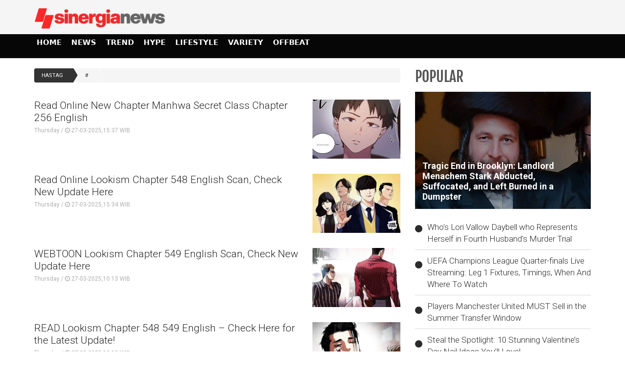

--- FILE ---
content_type: text/html; charset=UTF-8
request_url: https://www.sinergianews.com/tagpilihan/9873/link-nonton/120
body_size: 10100
content:








<!DOCTYPE html>
<html lang="id" prefix="og: https://ogp.me/ns#">
    <head itemscope itemtype="https://schema.org/WebSite">
		
		
		
	        <title itemprop="name">Update berita terbaru  hari ini </title>
		
		
    			<link rel="profile" href="https://gmpg.org/xfn/11">
			<!--meta name='robots' content='index, max-image-preview:large' /-->
			<link rel="shortcut icon" href="https://www.sinergianews.com/assets/favicon.ico">


<!---h:all--->
<meta name="robots" content="max-image-preview:large">
<meta property="fb:pages" content="259450367919921" />
                    <script type="application/ld+json">
                {
                    "@context": "https://schema.org",
                    "@type": "WebSite",
                    "url": "https://www.sinergianews.com",
                    "potentialAction": {
                        "@type": "SearchAction",
						"target": "https://www.sinergianews.com/search/kata/?c={search_term_string}",
                        "query-input": "required name=search_term_string"
                    }
                }
            </script>

            <script type="application/ld+json">
                {
                  "@context" : "https://schema.org",
                  "@type" : "Organization",
                  "url": "https://www.sinergianews.com/",
                  "logo": "https://www.sinergianews.com/assets/logofull.webp",
                  "sameAs" : [
					"https://www.facebook.com/sinergianewsid",
					"https://www.twitter.com/sinergianewsid",
					"https://instagram.com/sinergianewsid",
					"https://line.me/ti/p/%40sinergianews.com"
                  ]
                }
            </script>
			
 


<!-- E:JSONSCH -->
		
<!---opt-->

<!---opt-->


	
	
<!---h:main--->

 
	        <meta name="base" content="https://www.sinergianews.com/" />
	        <meta charset="utf-8">
	        <meta http-equiv="X-UA-Compatible" content="IE=edge,chrome=1">
	        <meta name="viewport" content="width=device-width, initial-scale=1">
	        <meta name="apple-mobile-web-app-capable" content="yes" />
	        <link type="image/x-icon" rel="shortcut icon" href="https://www.sinergianews.com/assets/favicon.ico?v=129">
			<link rel="apple-touch-icon-precomposed" href="https://www.sinergianews.com/assets/favi192.png?v=129">
			
			
			
	        <title itemprop="name">SINERGIANEWS.com - new updates</title>
	        <meta name="description" content="SINERGIANEWS.com - Berita Trending Hari ini, Berita Trending dan Terpopuler sinergianews.com, Artis Trending Hari Ini, Berita Politik Trending Hari Ini, Sinetron Trending, Sinetron Ikatan Cinta, Sinopsis Sinetron, Link Live Streaming, Pertandingan Sepakbola Hari Ini,BLT, Bansos, Tips bikin glowing,Update Covid Hari Ini , Media Jawa Barat, Media Nasional, Media Bandung, Indonesia dan Dunia Terkini Hari Ini, Update Harian Terbaru Fakta Terpercaya Terlengkap Politik, Ekonomi, Travel, Teknologi, Otomotif, Bola" itemprop="description">
	        <meta content="sinergianews.com  - Berita Trending Hari ini, Berita Trending dan Terpopuler sinergianews.com, Artis Trending Hari Ini, Berita Politik Trending Hari Ini, Sinetron Trending, Sinetron Ikatan Cinta, Sinopsis Sinetron, Link Live Streaming, Pertandingan Sepakbola Hari Ini,BLT, Bansos, Tips bikin glowing,Update Covid Hari Ini , Media Jawa Barat, Media Nasional, Media Bandung, Indonesia dan Dunia Terkini Hari Ini, Update Harian Terbaru Fakta Terpercaya Terlengkap Politik, Ekonomi, Travel, Teknologi, Otomotif, Bola" itemprop="headline" />
	        <meta content="https://www.sinergianews.com" itemprop="url" />
	        <meta name="thumbnailUrl" content="https://www.sinergianews.com/assets/frontend/img/logosin.png" itemprop="thumbnailUrl" />		
	        <meta name="keywords" content="sinergianews.com  - Berita Trending Hari ini, Berita Trending dan Terpopuler sinergianews.com, Artis Trending Hari Ini, Berita Politik Trending Hari Ini, Sinetron Trending, Sinetron Ikatan Cinta, Sinopsis Sinetron, Link Live Streaming, Pertandingan Sepakbola Hari Ini,BLT, Bansos, Tips bikin glowing,Update Covid Hari Ini , Media Jawa Barat, Media Nasional, Media Bandung, Indonesia dan Dunia Terkini Hari Ini, Update Harian Terbaru Fakta Terpercaya Terlengkap Politik, Ekonomi, Travel, Teknologi, Otomotif, Bola" itemprop="keywords">
	        <link href="https://www.sinergianews.com/assets/frontend/img/logosin.png" itemprop="image" />			
	        <meta name="pubdate" content="1970-01-01T07:00:00+0700" itemprop="datePublished" />
	        <meta content="1970-01-01T07:00:00+0700" itemprop="dateCreated" />
	        <link rel="alternate" href="https://www.sinergianews.com" hreflang="x-default" />
	        <link rel="canonical" href="https://www.sinergianews.com" />
	        <meta name="author" content="sinergianews.com">
        <meta name="robots" content="index,follow" />
        <meta name="googlebot-news" content="index,follow" />
        <meta name="googlebot" content="index,follow" />
        <meta name="language" content="id" />
        <meta name="geo.country" content="id" />
	        <meta http-equiv="content-language" content="In-Id" />
	        <meta name="geo.placename" content="Indonesia" />
	<!-- untuk nampilin embed dari berbagai sosmed -->
<script async src="https://platform.twitter.com/widgets.js" charset="utf-8"></script>
<script async src="https://www.tiktok.com/embed.js"></script>
<script async src="//www.instagram.com/embed.js"></script>
<div id="fb-root"></div>
<script async src="https://connect.facebook.net/id_ID/sdk.js#xfbml=1&version=v10.0&appId=175595056875576&autoLogAppEvents=1" nonce="SYrcZL3x"></script>
<!-- end untuk menampilkan embed dari berbagai sosmed -->

<!-- Go to www.addthis.com/dashboard to customize your tools --> 
<script type="text/javascript" src="//s7.addthis.com/js/300/addthis_widget.js#pubid=ra-4e2d383d3fe9205c"></script>




<link href="https://www.sinergianews.com/assets/frontend/css/bootstrap.min.css" rel="stylesheet">
<link href="https://www.sinergianews.com/assets/frontend/css/style.css" rel="stylesheet">
<link href="https://www.sinergianews.com/assets/frontend/css/media.css" rel="stylesheet">
<link href="https://www.sinergianews.com/assets/frontend/css/swiper.min.css" rel="stylesheet">
<link href="https://www.sinergianews.com/assets/frontend/css/pgwslider.css" rel="stylesheet">
<link href="https://www.sinergianews.com/assets/frontend/css/owl.carousel.css" rel="stylesheet">
<link href="https://www.sinergianews.com/assets/frontend/css/owl.theme.default.css" rel="stylesheet">

<link href='https://fonts.googleapis.com/css?family=Noto+Sans:400,400italic,700,700italic' rel='stylesheet' type='text/css'>
<link href='https://fonts.googleapis.com/css?family=Lato:400,300,700,900' rel='stylesheet' type='text/css'>
<link href="https://fonts.googleapis.com/css?family=Source+Sans+Pro:300,400,700" rel='stylesheet' type='text/css'>


<link rel="preload" href="https://fonts.googleapis.com/css?family=Roboto+Condensed:200,300,700|Roboto:300,300i,400,400i,500,700,700i" as="style">
<link rel="stylesheet" href="https://fonts.googleapis.com/css?family=Roboto+Condensed:200,300,700|Roboto:300,300i,400,400i,500,700,700i">

<link href="https://www.sinergianews.com/assets/frontend/font-awesome/css/font-awesome.min.css" rel="stylesheet" type="text/css">
<link href="https://www.sinergianews.com/assets/frontend/ionicons/css/ionicons.min.css" rel="stylesheet" type="text/css">

<!-- HTML5 Shim and Respond.js IE8 support of HTML5 elements and media queries -->
<!-- WARNING: Respond.js doesn't work if you view the page via file:// -->
<!--[if lt IE 9]>
        <script src="https://oss.maxcdn.com/libs/html5shiv/3.7.0/html5shiv.js"></script>
        <script src="https://oss.maxcdn.com/libs/respond.js/1.4.2/respond.min.js"></script>
    <![endif]-->


<!-- SCRIPT -->
  


<!-- google -->

<!-- Google Tag Manager -->
<script>(function(w,d,s,l,i){w[l]=w[l]||[];w[l].push({'gtm.start':
new Date().getTime(),event:'gtm.js'});var f=d.getElementsByTagName(s)[0],
j=d.createElement(s),dl=l!='dataLayer'?'&l='+l:'';j.async=true;j.src=
'https://www.googletagmanager.com/gtm.js?id='+i+dl;f.parentNode.insertBefore(j,f);
})(window,document,'script','dataLayer','GTM-M6D28G3');</script>
<!-- End Google Tag Manager -->

<!-- Global site tag (gtag.js) - Google Analytics -->
<script async src="https://www.googletagmanager.com/gtag/js?id=UA-185276737-6"></script>
<script>
  window.dataLayer = window.dataLayer || [];
  function gtag(){dataLayer.push(arguments);}
  gtag('js', new Date());

  gtag('config', 'UA-185276737-6');
</script>

<!----ga4--->


<!-- Global site tag (gtag.js) - Google Analytics -->
<script async src="https://www.googletagmanager.com/gtag/js?id=G-GTPEZVB8XG"></script>
<script>
  window.dataLayer = window.dataLayer || [];
  function gtag(){dataLayer.push(arguments);}
  gtag('js', new Date());

  gtag('config', 'G-GTPEZVB8XG');
</script>

<!---new juli 2023--->

<!-- Google tag (gtag.js) -->
<script async src="https://www.googletagmanager.com/gtag/js?id=G-24FEEHG3BY"></script>
<script>
  window.dataLayer = window.dataLayer || [];
  function gtag(){dataLayer.push(arguments);}
  gtag('js', new Date());

  gtag('config', 'G-24FEEHG3BY');
</script>


<!----------ads gizma--------->


<!----------------------->



	 
<script src="//code.jquery.com/jquery-1.11.1.min.js"></script>

 

<!-- End Google Tag Manager -->







   <!-- Histats.com  START  (aync)-->
<script type="text/javascript">var _Hasync= _Hasync|| [];
_Hasync.push(['Histats.start', '1,2046982,4,0,0,0,00010000']);
_Hasync.push(['Histats.fasi', '1']);
_Hasync.push(['Histats.track_hits', '']);
(function() {
var hs = document.createElement('script'); hs.type = 'text/javascript'; hs.async = true;
hs.src = ('//s10.histats.com/js15_as.js');
(document.getElementsByTagName('head')[0] || document.getElementsByTagName('body')[0]).appendChild(hs);
})();</script>
<noscript><a href="/" target="_blank"><img  src="//sstatic1.histats.com/0.gif?2046982&101" alt="web statistics" border="0"></a></noscript>
<!-- Histats.com  END  -->



<!-- S:JSONSCH -->

 
 

        




<!-- flaying banner -->
<!-- floating ads alltutorials.info -->
<script type='text/javascript'>


$(document).ready(function() {
$('img#closed').click(function(){
$('#btm_banner').hide(90);
});
});
	

</script>
<script type="text/javascript">
if (window.jstiming) window.jstiming.load.tick('headEnd');
</script>
<!--start: floating ads alltutorials.info-->
<div id="teaser2" class="visible-xs" style="width:50%; height:200px; text-align:left; display:scroll;position:fixed; top:390px;left:10px; z-index: 99999;">
<!--Mulai Iklan Kiri-->
<!-- banner -->
  
<!-- end banner -->

<!--Akhir Iklan Kiri-->
</div>
<!--end: floating ads alltutorials.info-->

<!--start: floating ads alltutorials.info-->
<div id="teaser3" class="hidden-xs" style="width:autopx; height:autopx; text-align:right; display:scroll;position:fixed; bottom:0px;right:0px;  z-index: 1500;">
<!--Mulai Iklan Kanan-->
<!-- banner -->
  
<!-- end banner -->

<!--Akhir Iklan Kanan-->
</div>


<!--end: floating ads alltutorials.info-->
<!-- end flaying banner -->

<!---RIZA--->

<!-- Start Float -->
<!-- Hops -->
<script type="text/javascript" src="https://ajax.googleapis.com/ajax/libs/jquery/1.4.1/jquery.min.js"></script>
<script type='text/javascript'> 
var isScroll = false;
$(window).bind("load", function() { 
// Remove Mailbox When Close Button On Click
$('a.close').click(function() {
// Change fadeOut For Close The Dialog Box
$(this).parent().fadeOut();
return false;
});
});
$(window).bind("scroll", function() {
		var scrollPosition = $(this).scrollTop(); 
		if(scrollPosition >= 50 && !isScroll){
			// Animate Top Value When Page Loaded Completed
			isScroll = true 
 $('#box-message').animate({top:"65%"}, 0);
		}
// Remove Script For Disable Time Out Click
  setTimeout(() => {
  $('a.close').trigger('click');
  }, 7000);
	});		
</script>
<!-- End Float riza-->

 
 		
		

</head>

<body>

     

<!-- Google Tag Manager (noscript) -->
<noscript><iframe src="https://www.googletagmanager.com/ns.html?id=GTM-MCLXF28Z"
height="0" width="0" style="display:none;visibility:hidden"></iframe></noscript>
<!-- End Google Tag Manager (noscript) -->



<div class="top black">
    <div class="container">
        <div class="row">
            <div class="col-md-3">
                <div class="align-start content-wrap">
                    <a class="logo" href="https://www.sinergianews.com/">
                        <!--img src="https://www.sinergianews.com/assets/frontend/img/logo.png" alt="logo media online sinergianews" class="img-responsive bottom-10"-->
						
						 <img src="https://www.sinergianews.com/assets/logofull.webp" alt="logo media online sinergianews" class="img-responsive bottom-10">
                    </a>
                </div>
            </div>
            <div class="col-md-6 center-block hidden-xs">
                <div class="align-center content-wrap">
                    <!--form class="search-form" method="get" action="<00?php echo base_url("search/kata/");?>">
                        <div class="search-form search bottom-10">
                            <div class="input-group stylish-input-group input-append">
                                <input type="text" onkeypress="" class="form-control"
                                       placeholder="Cari Berita ..." value="" name="c" id="search" style="color:#000;">
                                <span class="input-group-addon">
                                    <button type="submit" onclick=""><i class="fa fa-search"></i></button>
                                </span>
                            </div>
                        </div>
                    </form-->
                </div>
            </div>
			
			
			
            <!---div class="col-md-3">
                <div class="align-end content-wrap">
                    <ul class="list-inline smd">
<00?php 
		$statik=$this->mdl_backend->myquery("
		SELECT 
		a.id_konten as id_konten,
		a.judul as judul,
		a.nama_kategori as nama_kategori,
		a.link as link
		FROM 
		tbl_statik a 
		WHERE 
		a.id_web_anggota = '".$this->config->item("idweb")."'	
		AND a.display = 1
                AND a.link !=''
		order by tanggal asc", array("offset" => 0, "num" => 30), true);

if(!empty($statik)){
    foreach($statik as $row){
?> 
          <00?php if($row['nama_kategori']=="twitter"){?>
                        <li>
                            <a class="socmed" target="_blank" href="<00?php echo $row['link'];?>">
                                <span class="fa-stack fa-lg">
                                    <i class="fa fa-circle fa-stack-2x"></i>
                                    <i class="fa fa-twitter fa-stack-1x fa-inverse"></i>
                                </span>
                            </a>
                        </li>

          <00?php }elseif($row['nama_kategori']=="facebook"){?>
                        <li>
                            <a class="socmed" target="_blank" href="<00?php echo $row['link'];?>">
                                <span class="fa-stack fa-lg">
                                    <i class="fa fa-circle fa-stack-2x"></i>
                                    <i class="fa fa-facebook fa-stack-1x fa-inverse"></i>
                                </span>
                            </a>
                        </li>
          <00?php }elseif($row['nama_kategori']=="youtube"){?>
                        <li>
                            <a class="socmed" target="_blank" href="<00?php echo $row['link'];?>">
                                <span class="fa-stack fa-lg">
                                    <i class="fa fa-circle fa-stack-2x"></i>
                                    <i class="fa fa-youtube fa-stack-1x fa-inverse"></i>
                                </span>
                            </a>
                        </li>
          <00?php }else{ ?>
                        <li>
                            <a class="socmed" target="_blank" href="<00?php echo $row['link'];?>">
                                <span class="fa-stack fa-lg">
                                    <i class="fa fa-circle fa-stack-2x"></i>
                                    <i class="fa fa-instagram fa-stack-1x fa-inverse"></i>
                                </span>
                            </a>
                        </li>
          <00?php }?>
<00?php }}?>				
                        
  
                    </ul>
                </div>
            </div--------------------->
			
			
			
			
        </div>
    </div>
</div>

<nav class="navbar navbar-inverse navbar-static-top mob" role="navigation" id="myHeader">
    <div class="container">
        <div class="">
            <ul class="nav navbar-nav">
                <li >
                    <a href="https://www.sinergianews.com/">Home</a>
                </li>
                        <li >
                    <a href="https://www.sinergianews.com/category/1/news" title="News">
                        News                    </a>
                </li>
                                 <li >
                    <a href="https://www.sinergianews.com/category/2/trend" title="Trend">
                        Trend                    </a>
                </li>
                                 <li >
                    <a href="https://www.sinergianews.com/category/3/hype" title="Hype">
                        Hype                    </a>
                </li>
                                 <li >
                    <a href="https://www.sinergianews.com/category/4/lifestyle" title="Lifestyle">
                        Lifestyle                    </a>
                </li>
                                 <li >
                    <a href="https://www.sinergianews.com/category/5/variety" title="Variety">
                        Variety                    </a>
                </li>
                                 <li >
                    <a href="https://www.sinergianews.com/category/13/offbeat" title="Offbeat">
                        Offbeat                    </a>
                </li>
         
				
				                <!--li>
                    <a href="https://www.sinergianews.com/tvonline">
                      TV ONLINE
                    </a>
                </li-->

            </ul>
            <div class="nav__right">
                <!----form class="search_r"  method="get" action="https://www.sinergianews.com/search/kata/">
                    <div class="search__wrapper">
                        <input type="text"  value="" name="c" id="search" placeholder="Cari Berita ..." class="search__field">
                        <button type="submit" class="fa fa-search search__icon"></button>
                    </div>
                </form--->
            </div>
        </div>
    </div>

</nav>


<!-- banner -->
  
<center>
    <div class="bottom-15 sibanner728x90">
        <center>
    	<!-- all code Google tag (gtag.js) -->
<script async src="https://www.googletagmanager.com/gtag/js?id=G-KY4BGKJN0Z"></script>
<script>
  window.dataLayer = window.dataLayer || [];
  function gtag(){dataLayer.push(arguments);}
  gtag('js', new Date());

  gtag('config', 'G-KY4BGKJN0Z');
</script>

<!-- single code Google tag (gtag.js) -->
<script async src="https://www.googletagmanager.com/gtag/js?id=G-WH6ZSV6BRE"></script>
<script>
  window.dataLayer = window.dataLayer || [];
  function gtag(){dataLayer.push(arguments);}
  gtag('js', new Date());

  gtag('config', 'G-WH6ZSV6BRE');
</script>        </center>
    </div>
</center>
  
<center>
    <div class="bottom-15 sibanner728x90">
        <center>
    	<script async src="https://pagead2.googlesyndication.com/pagead/js/adsbygoogle.js?client=ca-pub-8769054389510676"
     crossorigin="anonymous"></script>

<script src="https://jsc.idealmedia.io/site/954921.js" async>
</script>

 
         </center>
    </div>
</center>
  
<!-- end banner -->
    <div class="container cont">


        <div class="row">
            <div class="col-sm-8">
                <ul class="breadcrumb">
                    <li class="completed"><a href="https://www.sinergianews.com/">Hastag </a></li>
                    
                    <li><a href="#" title="">#</a></li>
                </ul>

                <div class="clearfix"></div>


                
<!-- banner -->
   
    <div class="bottom-15">
        <center>
    	<div class="visible-xs">
 
<script async src="https://pagead2.googlesyndication.com/pagead/js/adsbygoogle.js?client=ca-pub-4483065608852179"
     crossorigin="anonymous"></script>
<!-- sili_vert -->
<ins class="adsbygoogle"
     style="display:block"
     data-ad-client="ca-pub-4483065608852179"
     data-ad-slot="8953251237"
     data-ad-format="auto"
     data-full-width-responsive="true"></ins>
<script>
     (adsbygoogle = window.adsbygoogle || []).push({});
</script>


</div>        </center>
    </div>
  
<!-- end banner -->
                
                
                <div class="bottom-15">
                    <section>
                        
                        
                        <div class="bottom-30 hover01">
                            <div class="media-left media-content">
                                <h3 class="media-heading">
                                    <a href="https://www.sinergianews.com/read/669/read-online-new-chapter-manhwa-secret-class-chapter-256-english" title="Read Online New Chapter Manhwa Secret Class Chapter 256 English">
                                        Read Online New Chapter Manhwa Secret Class Chapter 256 English</a></h5>
                                    <p class="date">Thursday / <i class='fa fa-clock-o'></i> 27-03-2025,15:37 WIB</p>
                                    <p class="short-text text-black-1"></p>
                            </div>
                            <div class="media-right thumb-post">
                                <div class="post-thumb4">
                                    <img class="media-object gambarkecil" src="https://www.sinergianews.com/uploads/medium/787b478bf3dd7ebaab1ad28386cc357c.JPG" alt="Read Online New Chapter Manhwa Secret Class Chapter 256 English">
                                    <a href="https://www.sinergianews.com/read/669/read-online-new-chapter-manhwa-secret-class-chapter-256-english" title="Read Online New Chapter Manhwa Secret Class Chapter 256 English" class="img-link"></a>
                                </div>
                            </div>
                        </div>
                        
                        
                        <div class="bottom-30 hover01">
                            <div class="media-left media-content">
                                <h3 class="media-heading">
                                    <a href="https://www.sinergianews.com/read/668/read-online-lookism-chapter-548-english-scan-check-new-update-here" title="Read Online Lookism Chapter 548 English Scan, Check New Update Here">
                                        Read Online Lookism Chapter 548 English Scan, Check New Update Here</a></h5>
                                    <p class="date">Thursday / <i class='fa fa-clock-o'></i> 27-03-2025,15:34 WIB</p>
                                    <p class="short-text text-black-1"></p>
                            </div>
                            <div class="media-right thumb-post">
                                <div class="post-thumb4">
                                    <img class="media-object gambarkecil" src="https://www.sinergianews.com/uploads/medium/29ab54131e0ce88da1edc4fe7c2d0b16.JPG" alt="Read Online Lookism Chapter 548 English Scan, Check New Update Here">
                                    <a href="https://www.sinergianews.com/read/668/read-online-lookism-chapter-548-english-scan-check-new-update-here" title="Read Online Lookism Chapter 548 English Scan, Check New Update Here" class="img-link"></a>
                                </div>
                            </div>
                        </div>
                        
                        
                        <div class="bottom-30 hover01">
                            <div class="media-left media-content">
                                <h3 class="media-heading">
                                    <a href="https://www.sinergianews.com/read/667/webtoon-lookism-chapter-549-english-scan-check-new-update-here" title="WEBTOON Lookism Chapter 549 English Scan, Check New Update Here">
                                        WEBTOON Lookism Chapter 549 English Scan, Check New Update Here</a></h5>
                                    <p class="date">Thursday / <i class='fa fa-clock-o'></i> 27-03-2025,10:13 WIB</p>
                                    <p class="short-text text-black-1"></p>
                            </div>
                            <div class="media-right thumb-post">
                                <div class="post-thumb4">
                                    <img class="media-object gambarkecil" src="https://www.sinergianews.com/uploads/medium/5a3516d90726a7edc22f6b285b2a2ac7.png" alt="WEBTOON Lookism Chapter 549 English Scan, Check New Update Here">
                                    <a href="https://www.sinergianews.com/read/667/webtoon-lookism-chapter-549-english-scan-check-new-update-here" title="WEBTOON Lookism Chapter 549 English Scan, Check New Update Here" class="img-link"></a>
                                </div>
                            </div>
                        </div>
                        
                        
                        <div class="bottom-30 hover01">
                            <div class="media-left media-content">
                                <h3 class="media-heading">
                                    <a href="https://www.sinergianews.com/read/666/read-lookism-chapter-548-549-english-check-here-for-the-latest-update" title="READ Lookism Chapter 548 549 English – Check Here for the Latest Update!">
                                        READ Lookism Chapter 548 549 English – Check Here for the Latest Update!</a></h5>
                                    <p class="date">Thursday / <i class='fa fa-clock-o'></i> 27-03-2025,10:12 WIB</p>
                                    <p class="short-text text-black-1"></p>
                            </div>
                            <div class="media-right thumb-post">
                                <div class="post-thumb4">
                                    <img class="media-object gambarkecil" src="https://www.sinergianews.com/uploads/medium/5abd32696496954540a3438bbbbd8844.png" alt="READ Lookism Chapter 548 549 English – Check Here for the Latest Update!">
                                    <a href="https://www.sinergianews.com/read/666/read-lookism-chapter-548-549-english-check-here-for-the-latest-update" title="READ Lookism Chapter 548 549 English – Check Here for the Latest Update!" class="img-link"></a>
                                </div>
                            </div>
                        </div>
<!-- banner -->
   
    <div class="bottom-15">
        <center>
    	<div id="825a241b47ed8e9e7a24b4c84f99fdd2"></div>
<script async src="https://click.advertnative.com/loading/?handle=16577" ></script>        </center>
    </div>
  
<!-- end banner -->
                        
                        
                        <div class="bottom-30 hover01">
                            <div class="media-left media-content">
                                <h3 class="media-heading">
                                    <a href="https://www.sinergianews.com/read/665/read-now-lookism-chapter-548-english-check-here-for-the-latest-update" title="READ NOW Lookism Chapter 548 English – Check Here for the Latest Update!">
                                        READ NOW Lookism Chapter 548 English – Check Here for the Latest Update!</a></h5>
                                    <p class="date">Thursday / <i class='fa fa-clock-o'></i> 27-03-2025,10:12 WIB</p>
                                    <p class="short-text text-black-1"></p>
                            </div>
                            <div class="media-right thumb-post">
                                <div class="post-thumb4">
                                    <img class="media-object gambarkecil" src="https://www.sinergianews.com/uploads/medium/16951ec29677c7fbe8475a27a342f35a.png" alt="READ NOW Lookism Chapter 548 English – Check Here for the Latest Update!">
                                    <a href="https://www.sinergianews.com/read/665/read-now-lookism-chapter-548-english-check-here-for-the-latest-update" title="READ NOW Lookism Chapter 548 English – Check Here for the Latest Update!" class="img-link"></a>
                                </div>
                            </div>
                        </div>
                        
                        
                        <div class="bottom-30 hover01">
                            <div class="media-left media-content">
                                <h3 class="media-heading">
                                    <a href="https://www.sinergianews.com/read/664/read-online-lookism-manhwa-chapter-548-549-english-check-for-the-latest-update" title="READ ONLINE! Lookism Manhwa Chapter 548 549 English – Check for the Latest Update!">
                                        READ ONLINE! Lookism Manhwa Chapter 548 549 English – Check for the Latest Update!</a></h5>
                                    <p class="date">Thursday / <i class='fa fa-clock-o'></i> 27-03-2025,10:11 WIB</p>
                                    <p class="short-text text-black-1"></p>
                            </div>
                            <div class="media-right thumb-post">
                                <div class="post-thumb4">
                                    <img class="media-object gambarkecil" src="https://www.sinergianews.com/uploads/medium/29ab54131e0ce88da1edc4fe7c2d0b16.JPG" alt="READ ONLINE! Lookism Manhwa Chapter 548 549 English – Check for the Latest Update!">
                                    <a href="https://www.sinergianews.com/read/664/read-online-lookism-manhwa-chapter-548-549-english-check-for-the-latest-update" title="READ ONLINE! Lookism Manhwa Chapter 548 549 English – Check for the Latest Update!" class="img-link"></a>
                                </div>
                            </div>
                        </div>
                        
                        
                        <div class="bottom-30 hover01">
                            <div class="media-left media-content">
                                <h3 class="media-heading">
                                    <a href="https://www.sinergianews.com/read/663/read-the-bully-in-charge-chapter-131-english-scan-link-to-read-latest-chapter-raw-eng" title="Read The Bully in Charge Chapter 131 English Scan – Link to Read Latest Chapter RAW ENG">
                                        Read The Bully in Charge Chapter 131 English Scan – Link to Read Latest Chapter RAW ENG</a></h5>
                                    <p class="date">Tuesday / <i class='fa fa-clock-o'></i> 25-03-2025,16:47 WIB</p>
                                    <p class="short-text text-black-1"></p>
                            </div>
                            <div class="media-right thumb-post">
                                <div class="post-thumb4">
                                    <img class="media-object gambarkecil" src="https://www.sinergianews.com/uploads/medium/4bc7928cdaf0460f7e151d3e7542928f.JPG" alt="Read The Bully in Charge Chapter 131 English Scan – Link to Read Latest Chapter RAW ENG">
                                    <a href="https://www.sinergianews.com/read/663/read-the-bully-in-charge-chapter-131-english-scan-link-to-read-latest-chapter-raw-eng" title="Read The Bully in Charge Chapter 131 English Scan – Link to Read Latest Chapter RAW ENG" class="img-link"></a>
                                </div>
                            </div>
                        </div>
                        
                        
                        <div class="bottom-30 hover01">
                            <div class="media-left media-content">
                                <h3 class="media-heading">
                                    <a href="https://www.sinergianews.com/read/662/read-omniscient-readers-viewpoint-chapter-255-latest-chapters-legal-links" title="Read Omniscient Reader’s Viewpoint Chapter 255: Latest Chapters & Legal Links">
                                        Read Omniscient Reader’s Viewpoint Chapter 255: Latest Chapters & Legal Links</a></h5>
                                    <p class="date">Tuesday / <i class='fa fa-clock-o'></i> 25-03-2025,16:39 WIB</p>
                                    <p class="short-text text-black-1"></p>
                            </div>
                            <div class="media-right thumb-post">
                                <div class="post-thumb4">
                                    <img class="media-object gambarkecil" src="https://www.sinergianews.com/uploads/medium/da67f0110c3d3b1d4947e72bbccb36b4.JPG" alt="Read Omniscient Reader’s Viewpoint Chapter 255: Latest Chapters & Legal Links">
                                    <a href="https://www.sinergianews.com/read/662/read-omniscient-readers-viewpoint-chapter-255-latest-chapters-legal-links" title="Read Omniscient Reader’s Viewpoint Chapter 255: Latest Chapters & Legal Links" class="img-link"></a>
                                </div>
                            </div>
                        </div>
<!-- banner -->
  
<!-- end banner -->
                        
                        
                        <div class="bottom-30 hover01">
                            <div class="media-left media-content">
                                <h3 class="media-heading">
                                    <a href="https://www.sinergianews.com/read/661/read-online-nano-machine-chapter-252-read-the-newest-chapter-in-english-click-the-official-link" title="READ Online Nano Machine Chapter 252: Read the Newest Chapter in English – Click the Official Link!">
                                        READ Online Nano Machine Chapter 252: Read the Newest Chapter in English – Click the Official Link!</a></h5>
                                    <p class="date">Tuesday / <i class='fa fa-clock-o'></i> 25-03-2025,16:00 WIB</p>
                                    <p class="short-text text-black-1"></p>
                            </div>
                            <div class="media-right thumb-post">
                                <div class="post-thumb4">
                                    <img class="media-object gambarkecil" src="https://www.sinergianews.com/uploads/medium/0d907d9694b4acc09e2c48380f887f00.jpg" alt="READ Online Nano Machine Chapter 252: Read the Newest Chapter in English – Click the Official Link!">
                                    <a href="https://www.sinergianews.com/read/661/read-online-nano-machine-chapter-252-read-the-newest-chapter-in-english-click-the-official-link" title="READ Online Nano Machine Chapter 252: Read the Newest Chapter in English – Click the Official Link!" class="img-link"></a>
                                </div>
                            </div>
                        </div>
                        
                        
                        <div class="bottom-30 hover01">
                            <div class="media-left media-content">
                                <h3 class="media-heading">
                                    <a href="https://www.sinergianews.com/read/660/read-online-eleceed-chapter-344-in-english-official-link-exciting-updates" title="Read Online Eleceed Chapter 344 in English – Official Link & Exciting Updates!">
                                        Read Online Eleceed Chapter 344 in English – Official Link & Exciting Updates!</a></h5>
                                    <p class="date">Tuesday / <i class='fa fa-clock-o'></i> 25-03-2025,15:55 WIB</p>
                                    <p class="short-text text-black-1"></p>
                            </div>
                            <div class="media-right thumb-post">
                                <div class="post-thumb4">
                                    <img class="media-object gambarkecil" src="https://www.sinergianews.com/uploads/medium/fb612b3953bfab7c6dca44807114d38f.png" alt="Read Online Eleceed Chapter 344 in English – Official Link & Exciting Updates!">
                                    <a href="https://www.sinergianews.com/read/660/read-online-eleceed-chapter-344-in-english-official-link-exciting-updates" title="Read Online Eleceed Chapter 344 in English – Official Link & Exciting Updates!" class="img-link"></a>
                                </div>
                            </div>
                        </div>
                        
                        
                        <div class="bottom-30 hover01">
                            <div class="media-left media-content">
                                <h3 class="media-heading">
                                    <a href="https://www.sinergianews.com/read/659/link-to-read-webtoon-cry-or-better-yet-beg-chapter-46-english-scans-latest-update-now" title="Link to Read Webtoon Cry, or Better Yet, Beg Chapter 46 English Scans Latest Update Now">
                                        Link to Read Webtoon Cry, or Better Yet, Beg Chapter 46 English Scans Latest Update Now</a></h5>
                                    <p class="date">Tuesday / <i class='fa fa-clock-o'></i> 25-03-2025,15:49 WIB</p>
                                    <p class="short-text text-black-1"></p>
                            </div>
                            <div class="media-right thumb-post">
                                <div class="post-thumb4">
                                    <img class="media-object gambarkecil" src="https://www.sinergianews.com/uploads/medium/cb1a8294aa9c5381565301d2441d4885.JPG" alt="Link to Read Webtoon Cry, or Better Yet, Beg Chapter 46 English Scans Latest Update Now">
                                    <a href="https://www.sinergianews.com/read/659/link-to-read-webtoon-cry-or-better-yet-beg-chapter-46-english-scans-latest-update-now" title="Link to Read Webtoon Cry, or Better Yet, Beg Chapter 46 English Scans Latest Update Now" class="img-link"></a>
                                </div>
                            </div>
                        </div>
                        
                        
                        <div class="bottom-30 hover01">
                            <div class="media-left media-content">
                                <h3 class="media-heading">
                                    <a href="https://www.sinergianews.com/read/658/webtoon-eleceed-chapter-343-in-english-link-to-read-exciting-new-updates" title="WEBTOON Eleceed Chapter 343 in English – Link to Read Exciting New Updates!">
                                        WEBTOON Eleceed Chapter 343 in English – Link to Read Exciting New Updates!</a></h5>
                                    <p class="date">Tuesday / <i class='fa fa-clock-o'></i> 25-03-2025,15:48 WIB</p>
                                    <p class="short-text text-black-1"></p>
                            </div>
                            <div class="media-right thumb-post">
                                <div class="post-thumb4">
                                    <img class="media-object gambarkecil" src="https://www.sinergianews.com/uploads/medium/fb612b3953bfab7c6dca44807114d38f.png" alt="WEBTOON Eleceed Chapter 343 in English – Link to Read Exciting New Updates!">
                                    <a href="https://www.sinergianews.com/read/658/webtoon-eleceed-chapter-343-in-english-link-to-read-exciting-new-updates" title="WEBTOON Eleceed Chapter 343 in English – Link to Read Exciting New Updates!" class="img-link"></a>
                                </div>
                            </div>
                        </div>
<!-- banner -->
  
<!-- end banner -->
                        

 

                        
                    </section>
                </div>


                <center>

                <div class='row'><ul class='pagination'><li class='active'><a href="https://www.sinergianews.com/tagpilihan/9873/link-nonton" data-ci-pagination-page="1" rel="start">First</a></li><li><a href="https://www.sinergianews.com/tagpilihan/9873/link-nonton/108" data-ci-pagination-page="10" rel="prev"> &laquo; </a></li><li><a href="https://www.sinergianews.com/tagpilihan/9873/link-nonton/60" data-ci-pagination-page="6">6</a></li><li><a href="https://www.sinergianews.com/tagpilihan/9873/link-nonton/72" data-ci-pagination-page="7">7</a></li><li><a href="https://www.sinergianews.com/tagpilihan/9873/link-nonton/84" data-ci-pagination-page="8">8</a></li><li><a href="https://www.sinergianews.com/tagpilihan/9873/link-nonton/96" data-ci-pagination-page="9">9</a></li><li><a href="https://www.sinergianews.com/tagpilihan/9873/link-nonton/108" data-ci-pagination-page="10">10</a></li><li class='active'><a href='#'>11<span class='sr-only'></span></a></li><li><a href="https://www.sinergianews.com/tagpilihan/9873/link-nonton/132" data-ci-pagination-page="12">12</a></li><li><a href="https://www.sinergianews.com/tagpilihan/9873/link-nonton/144" data-ci-pagination-page="13">13</a></li><li><a href="https://www.sinergianews.com/tagpilihan/9873/link-nonton/156" data-ci-pagination-page="14">14</a></li><li><a href="https://www.sinergianews.com/tagpilihan/9873/link-nonton/168" data-ci-pagination-page="15">15</a></li><li><a href="https://www.sinergianews.com/tagpilihan/9873/link-nonton/180" data-ci-pagination-page="16">16</a></li><li><a href="https://www.sinergianews.com/tagpilihan/9873/link-nonton/132" data-ci-pagination-page="12" rel="next"> &raquo; </a></li><li class='active'><a href="https://www.sinergianews.com/tagpilihan/9873/link-nonton/684" data-ci-pagination-page="58">Last</a></li></ul></div>                </center>
 
<!-- banner -->
  
<!-- end banner -->
            </div>

            <div class="col-sm-4 sidebar_area">
    <div class="theiaStickySidebar">

        <section class="grid bottom-15">
            <div class="label-to bottom-10">
                <h2 class="pull-left">Popular</h2>

                <div class="clearfix"></div>
            </div>
            
                    
                    <figure class="effect-chico bottom-15">
                        <a  href="https://www.sinergianews.com/read/704/tragic-end-in-brooklyn-landlord-menachem-stark-abducted-suffocated-and-left-burned-in-a-dumpster" title="Tragic End in Brooklyn: Landlord Menachem Stark Abducted, Suffocated, and Left Burned in a Dumpster">
                            <img alt="Tragic End in Brooklyn: Landlord Menachem Stark Abducted, Suffocated, and Left Burned in a Dumpster" src="https://www.sinergianews.com/uploads/large/0cf71198905231c87696ca98ae84c57b.JPG" class="img-responsive"/>
                            <div class="caption">
                                <h4>Tragic End in Brooklyn: Landlord Menachem Stark Abducted, Suffocated, and Left Burned in a Dumpster</h4>
        </div>
                        </a>
                    </figure>
<ul class="todo list-unstyled" style="list-style-type: square;">

                            
                <li>
                    <a  href="https://www.sinergianews.com/read/702/whos-lori-vallow-daybell-who-represents-herself-in-fourth-husbands-murder-trial" title="Who’s Lori Vallow Daybell who Represents Herself in Fourth Husband's Murder Trial">
                        <span class="todo-number"></span>Who’s Lori Vallow Daybell who Represents Herself in Fourth Husband's Murder Trial</a>
                </li>
                            
                <li>
                    <a  href="https://www.sinergianews.com/read/694/uefa-champions-league-quarter-finals-live-streaming-leg-1-fixtures-timings-when-and-where-to-watch" title="UEFA Champions League Quarter-finals Live Streaming: Leg 1 Fixtures, Timings, When And Where To Watch">
                        <span class="todo-number"></span>UEFA Champions League Quarter-finals Live Streaming: Leg 1 Fixtures, Timings, When And Where To Watch</a>
                </li>
                            
                <li>
                    <a  href="https://www.sinergianews.com/read/692/players-manchester-united-must-sell-in-the-summer-transfer-window" title="Players Manchester United MUST Sell in the Summer Transfer Window">
                        <span class="todo-number"></span>Players Manchester United MUST Sell in the Summer Transfer Window</a>
                </li>
                            
                <li>
                    <a  href="https://www.sinergianews.com/read/565/steal-the-spotlight-10-stunning-valentines-day-nail-ideas-youll-love" title="Steal the Spotlight: 10 Stunning Valentine’s Day Nail Ideas You’ll Love!">
                        <span class="todo-number"></span>Steal the Spotlight: 10 Stunning Valentine’s Day Nail Ideas You’ll Love!</a>
                </li>
                            
                <li>
                    <a  href="https://www.sinergianews.com/read/84/klinik-skin-slim-euromedica-group-hadirkan-layanan-kecantikan-terkini-melalui-pembukaan-cabang-ke-102-dan-103-di-pekanbaru" title="Klinik SKIN+ & SLIM+ EUROMEDICA Group Hadirkan Layanan Kecantikan Terkini Melalui Pembukaan Cabang ke-102 dan 103 di Pekanbaru">
                        <span class="todo-number"></span>Klinik SKIN+ & SLIM+ EUROMEDICA Group Hadirkan Layanan Kecantikan Terkini Melalui Pembukaan Cabang ke-102 dan 103 di Pekanbaru</a>
                </li>
                    </ul>            
        </section>

<!-- banner -->
  
<!-- end banner -->
        

       <!---- POPuler1---->

<!-- banner -->
  
<!-- end banner -->

        <section class="bottom-15">
            <div class="label-to bottom-10">
                <h2 class="pull-left">Focus</h2>

                <div class="clearfix"></div>
            </div>
            
                    
            
            <div class="thumbnail">
                <div class="media post-style4 hover01 non">
                    <div class="post-thumb4 bottom-10">
                        <img class="media-object gambarkecil" alt="2025 Tesla Cybertruck Review, Price, Specs, Pictures & More" src="https://www.sinergianews.com/uploads/large/1b87b697cff11496e56cc3af85e6d2e1.JPG">
                        <a href="https://www.sinergianews.com/read/700/2025-tesla-cybertruck-review-price-specs-pictures-more" title="2025 Tesla Cybertruck Review, Price, Specs, Pictures & More" class="img-link"></a>
                    </div>
                    <div class="media-heading"><a href="https://www.sinergianews.com/read/700/2025-tesla-cybertruck-review-price-specs-pictures-more" title="2025 Tesla Cybertruck Review, Price, Specs, Pictures & More">
                        2025 Tesla Cybertruck Review, Price, Specs, Pictures & More</a></div>
                </div>
            </div>          
<ul class="todo list-unstyled" style="list-style-type: square;">
                
            
                <li>
                    <a href="https://www.sinergianews.com/read/699/top-5-best-midsize-sedans-for-2025-unbeatable-style-performance-innovation" title="Top 5 Best Midsize Sedans for 2025: Unbeatable Style, Performance & Innovation"><span class="todo-number"></span>
                       Top 5 Best Midsize Sedans for 2025: Unbeatable Style, Performance & Innovation</a>
                </li>
                
            
                <li>
                    <a href="https://www.sinergianews.com/read/698/best-midsize-sedans-for-2025-top-5-models-reviewed" title="Best Midsize Sedans for 2025: Top 5 Models Reviewed"><span class="todo-number"></span>
                       Best Midsize Sedans for 2025: Top 5 Models Reviewed</a>
                </li>
                
            
                <li>
                    <a href="https://www.sinergianews.com/read/692/players-manchester-united-must-sell-in-the-summer-transfer-window" title="Players Manchester United MUST Sell in the Summer Transfer Window"><span class="todo-number"></span>
                       Players Manchester United MUST Sell in the Summer Transfer Window</a>
                </li>
                
            
                <li>
                    <a href="https://www.sinergianews.com/read/691/2026-honda-cr-v-preview-what-to-expect-from-the-upcoming-model" title="2026 Honda CR-V Preview: What to Expect From the Upcoming Model"><span class="todo-number"></span>
                       2026 Honda CR-V Preview: What to Expect From the Upcoming Model</a>
                </li>
                
            
                <li>
                    <a href="https://www.sinergianews.com/read/565/steal-the-spotlight-10-stunning-valentines-day-nail-ideas-youll-love" title="Steal the Spotlight: 10 Stunning Valentine’s Day Nail Ideas You’ll Love!"><span class="todo-number"></span>
                       Steal the Spotlight: 10 Stunning Valentine’s Day Nail Ideas You’ll Love!</a>
                </li>
                
            
                <li>
                    <a href="https://www.sinergianews.com/read/84/klinik-skin-slim-euromedica-group-hadirkan-layanan-kecantikan-terkini-melalui-pembukaan-cabang-ke-102-dan-103-di-pekanbaru" title="Klinik SKIN+ & SLIM+ EUROMEDICA Group Hadirkan Layanan Kecantikan Terkini Melalui Pembukaan Cabang ke-102 dan 103 di Pekanbaru"><span class="todo-number"></span>
                       Klinik SKIN+ & SLIM+ EUROMEDICA Group Hadirkan Layanan Kecantikan Terkini Melalui Pembukaan Cabang ke-102 dan 103 di Pekanbaru</a>
                </li>
                
        

            </ul>
        </section>

<!-- banner -->
  
<!-- end banner -->

        <section class="bottom-15">
            <div class="label-to bottom-10">
                <h2 class="pull-left">#Tag</h2>
                <div class="clearfix"></div>
            </div>
            <ul class="list-unstyled list-sidebar">
                                    <li><a href="https://www.sinergianews.com/tagpilihan/6/pns" title="pns">pns</a></li>
                    </ul>
        </section>
        
 
<!-- banner -->
  
<!-- end banner -->

       
        
    </div>
</div>
        </div>

    </div>

    <!-- banner -->
  
<!-- end banner -->

<!-- Footer -->
<footer class="black">




<script>
    !(function () {
        var time = new Date().getTime();
    
        $(document.body).bind('mousemove keypress', function(e) {
            time = new Date().getTime();
        });
    
        function refresh() {
            if (new Date().getTime() - time >= 900000) { // 15 Menit
                window.location.reload(true);
            } else {
                setTimeout(refresh, 10000);
            }
        }
        setTimeout(refresh, 10000);
    })();
</script>



    <div class="bottom-15">
        <div class="copyright clearfix bottom-15">
            <div class="container">
                <div class="row">
                    <div class="col-md-3 col-sm-3">
                        <div class="align-start content-wrap">
                            <a class="logo" href="https://www.sinergianews.com/">
                                <img src="https://www.sinergianews.com/assets/frontend/img/logo.png" alt="logo" class="img-responsive bottom-10">
                            </a>
                        </div>
                    </div>
                    <div class="col-md-6 col-sm-3 col-xs-6"
					
				style="	a:link {
  color: green;
  background-color: transparent;
  text-decoration: none;
}

a:visited {
  color: pink;
  background-color: transparent;
  text-decoration: none;
}

a:hover {
  color: red;
  background-color: transparent;
  text-decoration: underline;
}

a:active {
  color: yellow;
  background-color: transparent;
  text-decoration: underline;
}"


					
					>
                        <ul class="list-unstyled">
                            <li><a href="https://www.sinergianews.com/readstatik/14/our-team">Redaksi</a></li>
                                    <li><a href="https://www.sinergianews.com/readstatik/13/contact">Kontak</a></li>
                                                                    
                            <!--li><a href="<xx?php echo link_url(array("judul"=>"Pedoman Pemberitaan Media Siber","id_konten"=>9),"readstatik");?>">Pedoman Pemberitaan</a></li-->
                        </ul>
                    </div>
                    <div class="col-md-3">
                        <div class="pull-right">
                            <ul class="list-inline smd">
                                             
				

                            </ul>
                        </div>

                    </div>
                </div>
				
				<!----network--->
                <!--div class="row">
                    <center>
                        <div style="color: #ffffff;" class="label-footer"><b>Sinergia Network</b></div>
						
						
						
                        <br />

<div style="color: #ffffff;
text-transform: uppercase;">
 <00?php 

		$kanal=$this->mdl_backend->myquery("SELECT 

		id_web_anggota,

		nama,

		url_domain

        FROM tbl_web_anggota

        WHERE  

		status_aktif = 1 AND

		status_delete = 0 

		order by url_domain asc", array(), true);



if(!empty($kanal)){
	foreach($kanal as $row){
?>
                        <a href="<00?php echo $row["url_domain"];?>" title="Network"  class="link-network" target="_blank"><strong><00?php echo $row["nama"];?></strong></a> |
<00?php }}?>


</div>  
                    </center>

                </div-->
				
						<!----network--->
		
				
				
            </div>
        </div>
        <div class="clearfix text-center grey">
            <p class="bottom-15">&copy; 2025. All Right Reserved.</p>
        </div>
    </div>
</footer>    <script type="text/javascript" src="https://www.sinergianews.com/assets/frontend/js/jquery-1.11.0.js"></script>

<script type="text/javascript" src="https://www.sinergianews.com/assets/frontend/js/bootstrap.min.js"></script>

<script type="text/javascript" src="https://www.sinergianews.com/assets/frontend/js/stickyfill.js"></script>

<script type="text/javascript" src="https://www.sinergianews.com/assets/frontend/js/swiper.min.js"></script>

<script type="text/javascript" src="https://www.sinergianews.com/assets/frontend/js/owl.carousel.min.js"></script>

<script type="text/javascript" src="https://www.sinergianews.com/assets/frontend/js/jquery-stickykit.js"></script>

<script type="text/javascript" src="https://www.sinergianews.com/assets/frontend/js/pgwslider.js"></script>

<script type="text/javascript" src="https://www.sinergianews.com/assets/frontend/js/intern.js"></script>

<script>
    $('.slide-vid-pic').owlCarousel({
        stagePadding: 0,
        margin: 15,
        lazyLoad: true,
        nav: true,
        loop: false,
        dots: false,
        navText: ['<i class="fa fa-angle-left "></i>', '<i class="fa fa-angle-right"></i>'],
        responsive: {
            0: {
                items: 1,
                
            },
            600: {
                items: 3
            },
            1000: {
                items: 3
            }
        }
    })
</script>




<script defer src="https://static.cloudflareinsights.com/beacon.min.js/vcd15cbe7772f49c399c6a5babf22c1241717689176015" integrity="sha512-ZpsOmlRQV6y907TI0dKBHq9Md29nnaEIPlkf84rnaERnq6zvWvPUqr2ft8M1aS28oN72PdrCzSjY4U6VaAw1EQ==" data-cf-beacon='{"version":"2024.11.0","token":"4a35ee063b9246359acc91bcf9172abd","r":1,"server_timing":{"name":{"cfCacheStatus":true,"cfEdge":true,"cfExtPri":true,"cfL4":true,"cfOrigin":true,"cfSpeedBrain":true},"location_startswith":null}}' crossorigin="anonymous"></script>
</body>

</html>

--- FILE ---
content_type: text/html; charset=utf-8
request_url: https://www.google.com/recaptcha/api2/aframe
body_size: 266
content:
<!DOCTYPE HTML><html><head><meta http-equiv="content-type" content="text/html; charset=UTF-8"></head><body><script nonce="f3GxSkNClzXAT58CNc7w1Q">/** Anti-fraud and anti-abuse applications only. See google.com/recaptcha */ try{var clients={'sodar':'https://pagead2.googlesyndication.com/pagead/sodar?'};window.addEventListener("message",function(a){try{if(a.source===window.parent){var b=JSON.parse(a.data);var c=clients[b['id']];if(c){var d=document.createElement('img');d.src=c+b['params']+'&rc='+(localStorage.getItem("rc::a")?sessionStorage.getItem("rc::b"):"");window.document.body.appendChild(d);sessionStorage.setItem("rc::e",parseInt(sessionStorage.getItem("rc::e")||0)+1);localStorage.setItem("rc::h",'1766668192898');}}}catch(b){}});window.parent.postMessage("_grecaptcha_ready", "*");}catch(b){}</script></body></html>

--- FILE ---
content_type: application/javascript; charset=utf-8
request_url: https://click.advertnative.com/loading/?handle=16577
body_size: 3894
content:
  var block16577 = document.getElementById("825a241b47ed8e9e7a24b4c84f99fdd2");
	    var text16577 = '<div class=\"body_16577\"><div class=\"block_button_16577\"></div><div class=\"total_16577\" id=\"eKecfYFrnFyc\" ><div class=\"head_16577\"><a href=\"https://advertnative.com/?logo=1\" target=\"_blank\" rel=\"nofollow noopener\"></a></div><div class=\"block_16577\"></div><div class=\"footer_16577\"><a href=\"https://advertnative.com\" target=\"_blank\" rel=\"nofollow noopener\"></a></div></div></div><style>.cost_goods_16577{display:none;}                                                                                                     .total_16577 {     width: 100%;     max-width: 790px;     position: relative;     margin: auto; }  .head_16577>a {     display: block;     width: 25px;     height: 25px;     top: 6px;     right: 3px;     position: absolute;     z-index: 3; }  .head_16577>a:before {     top: 0;     right: 0;     overflow: hidden;     content: \"\";     display: block;     position: absolute;     width: 30px;     height: 25px;     background: #fff url(\"https://advertnative.com/storage/logo/all_an_white_4.png\") no-repeat left/120px;     transition: width 500ms ease-in-out; }  .head_16577>a:hover:before {     width: 125px; }  .block_16577::before{     content: \"Advertisement\";     color: #1976d3;     font-size: 14px;     font-weight: 600;     line-height: 1.20;     //text-transform: uppercase;     border-bottom: 2px solid #1976d3;      position: absolute;     top: 5px;     left: 2px;     width: auto;     height: auto;     padding: 2px 2px 1px;     text-align: center;     font-family: \"Trebuchet MS\", sans-serif; }  .block_16577 {     width: 100%;     padding-top: 30px;     border-spacing: 5px;     border-collapse: separate;     font-family: Montserrat, sans-serif;     margin: auto;     display: -webkit-flex;     display: -ms-flexbox;     display: flex;     -webkit-justify-content: space-between;     -ms-flex-pack: justify;     justify-content: space-between;     -webkit-flex-wrap: wrap;     -ms-flex-wrap: wrap;     flex-wrap: wrap }  .teaser_16577 {     width: 32.5%;     border: 1px solid #ccc !important;     padding: 5px !important;     background-color: #fff !important;     margin: 2px;     transition: all 300ms ease-in-out;     box-shadow: 4px 4px 10px rgba(0, 0, 0, 0.15); }  .teaser_16577 a:hover {     text-decoration: none !important; }  .teaser_16577 a {     text-decoration: none; }  .img_wrap_16577 {     overflow: hidden;     width: 100%;     max-width: 414px;     //max-height: 200px;     margin: 0 auto; }  .img_16577 {     width: 100%;     max-width: 414px;     height: auto; }  .title_16577 {     max-width: 340px;     margin: 0 auto;     text-align: left;     height: 36px;     overflow: hidden;     color: #000;     line-height: 1.2;     font-family: sans-serif;     font-size: 14px;     font-weight: bold; }  .description_16577 {     display: none;     text-align: left;     height: 72px;     overflow: hidden;     color: #000;     line-height: 1.2;     font-family: sans-serif;     font-size: 14px;     font-weight: normal; }  @media (min-width: 320px) and (max-width:767px) {     .head_16577>a {         right: 8px;     }      .block_16577 tbody {         display: flex;     }      .block_16577 tr {         display: inline-block;         width: 100%;     }      .total_16577 {         min-height: 640px;     }      .teaser_16577 {         width: 100%;         display: inline-block;     }      .img_wrap_16577 {         float: none;         margin: 0 auto;         max-width: 414px;         //max-height: 250px;     }      .img_16577 {         width: 100%;         max-width: 414px;         //max-height: 350px;         height: auto;     }     .title_16577 {         max-width: 414px;         margin: 0 auto;         //height: 68px;     } }                                                                                </style>';
	    block16577.innerHTML = text16577;

--- FILE ---
content_type: text/javascript
request_url: https://www.sinergianews.com/assets/frontend/js/intern.js
body_size: 2450
content:

window.onscroll = function() {myFunction()};

var header = document.getElementById("myHeader");
var sticky = header.offsetTop;

function myFunction() {
  if (window.pageYOffset > sticky) {
    header.classList.add("sticky");
  } else {
    header.classList.remove("sticky");
  }
}

var Gallery = new Swiper('.gallery-swiper', {
    nextButton: '.gallery-swiper .button-next',
    prevButton: '.gallery-swiper .button-previous',
    slidesPerView: 1,
    centeredSlides: false,
    grabCursor: true,
    preloadImages: true,
    lazyLoading: true,
    spaceBetween: 2
});

if (Gallery.container.length > 0) {
    Gallery.on('slideChangeStart', function () {
        $(".slide-indicator strong").html((parseInt($(".swiper-slide-active").attr("slide-index")) + 1));
        ga('send', {
            'hitType': 'pageview',
            'page': '/detail-foto/' + Gallery.activeIndex
        });
    });
};

$(document).ready(function () {
    var TotalSlide = $(".swiper-slide").length;
    var Indicator = '<strong>' + (parseInt($(".swiper-slide-active").attr("slide-index")) + 1) + '</strong> / ' + TotalSlide + ' foto';
    $(".indicator").html(TotalSlide + " foto");
    $(".slide-indicator").html(Indicator);
});

$(document).ready(function() {
    $('.pgwSlider').pgwSlider({
        maxHeight: 400,
        touchControls: true,
        intervalDuration: 7000
    });
});

/*$('.button-view-list').on('click', function() {
    $(".gallery-single").removeClass('active-gallery');
    $(".gallery-list").addClass('active-gallery');
});

$('.button-view-all').on('click', function() {
    $(".gallery-single").removeClass('active-gallery');
    $(".gallery-all").addClass('active-gallery');
    ga('send', 'event', 'view-all', 'view', '/media/galeri/bom-bunuh-diri-guncang-istanbul-1', {
        nonInteraction: false
    });
    ga('send', {
        'hitType': 'pageview',
        'page': '/media/galeri/bom-bunuh-diri-guncang-istanbul-1'
    });
});

$('.image-list').on('click', function() {
    $(".gallery-list").removeClass('active-gallery');
    $(".gallery-single").addClass('active-gallery');
    onclickSlide($(this).index());
    $('html, body').animate({
        scrollTop: $(".gallery-single").offset().top - 70
    }, 500);
});*/



$(document).ready(function () {
    var sync1 = $("#sync1");
    var sync2 = $("#sync2");
    var slidesPerPage = 4; //globaly define number of elements per page
    var syncedSecondary = true;

    sync1.owlCarousel({
        items: 1,
        slideSpeed: 12000,
        nav: false,
        autoplay: true,
        dots: false,
        loop: true,
        autoHeight: true,
        responsiveRefreshRate: 200,
        navText: ['<i class="fa fa-angle-left "></i>', '<i class="fa fa-angle-right"></i>'],
    }).on('changed.owl.carousel', syncPosition);

    sync2
        .on('initialized.owl.carousel', function () {
            sync2.find(".owl-item").eq(0).addClass("current");
        })
        .owlCarousel({
            margin: 10,
            dots: false,
            nav: true,
            smartSpeed: 200,
            slideSpeed: 500,
            slideBy: slidesPerPage, //alternatively you can slide by 1, this way the active slide will stick to the first item in the second carousel
            navText: ['<i class="fa fa-angle-left "></i>', '<i class="fa fa-angle-right"></i>'],
            responsiveRefreshRate: 100,

            responsive: {

                600: {
                    items: 3,

                },
                1000: {
                    items: 5,
                    loop: false,
                },
                1200: {
                    items: 5,
                    loop: false,
                }
            },

        }).on('changed.owl.carousel', syncPosition2);

    function syncPosition(el) {
        //if you set loop to false, you have to restore this next line
        //var current = el.item.index;

        //if you disable loop you have to comment this block
        var count = el.item.count - 1;
        var current = Math.round(el.item.index - (el.item.count / 2) - .5);

        if (current < 0) {
            current = count;
        }
        if (current > count) {
            current = 0;
        }

        //end block

        sync2
            .find(".owl-item")
            .removeClass("current")
            .eq(current)
            .addClass("current");
        var onscreen = sync2.find('.owl-item.active').length - 1;
        var start = sync2.find('.owl-item.active').first().index();
        var end = sync2.find('.owl-item.active').last().index();

        if (current > end) {
            sync2.data('owl.carousel').to(current, 100, true);
        }
        if (current < start) {
            sync2.data('owl.carousel').to(current - onscreen, 100, true);
        }
    }

    function syncPosition2(el) {
        if (syncedSecondary) {
            var number = el.item.index;
            sync1.data('owl.carousel').to(number, 100, true);
        }
    }

    sync2.on("click", ".owl-item", function (e) {
        e.preventDefault();
        var number = $(this).index();
        sync1.data('owl.carousel').to(number, 300, true);
    });
});

function onclickSlide(slide) {
    Gallery.slideTo(slide, 300, true);
}

var sidebar = document.getElementById('sidebar');
Stickyfill.add(sidebar);

// $(function() {
//     $(window).scroll(function() {
//         var distanceTop = $('#last').offset().top - $(window).height();

//         if ($(window).scrollTop() > distanceTop)
//             $('#slidebox').animate({
//                 'right': '0px'
//             }, 300);
//         else
//             $('#slidebox').stop(true).animate({
//                 'right': '-430px'
//             }, 100);
//     });

//     $('#slidebox .close').bind('click', function() {
//         $(this).parent().remove();
//     });
// });

// $(window).load(function () {
//     $('#carousel').flexslider({
//         animation: "slide",
//         controlNav: false,
//         directionNav: false,
//         animationLoop: false,
//         slideshow: true,
//         mousewheel: false,
//         thumbCaptions: true,
//         itemWidth: 1,
//         asNavFor: '#slider'
//     });

//     $('#slider').flexslider({
//         touch: true,
//         slideshowSpeed: 5500,
//         animationSpeed: 700,
//         sync: "#carousel"
//     });
// });

(function (cash) {
    "use strict";

    jQuery(".sidebar_area").theiaStickySidebar({
        additionalMarginTop: 15
    });

    jQuery("#header_menu.header_is_sticky", "#header").wrap("<div class='header_menu_parent'></div>").attr("rel", jQuery("#header_menu.header_is_sticky", "#header").offset().top).parent().height($("#header_menu.header_is_sticky", "#header").height());

    /*var obj;
	function center_image(){
		$('.center_img').each(function(){
			obj = $(this);
			var bg_ratio = obj.attr('data-width-img')/obj.attr('data-height-img');
			var wrapper_ratio = obj.parent().width()/obj.parent().height();
			if(bg_ratio<wrapper_ratio){
				var center = (obj.parent().width()/bg_ratio - obj.parent().height())*(-0.5);
				obj.css({'left':'0px', 'top':center, 'width':'100%', 'height':'auto'});
			}
			else{
				var center_hor = (bg_ratio*obj.parent().height() - obj.parent().width())*(-0.5);
				obj.css({'left':center_hor, 'top':'0px', 'height':'100%', 'width':'auto'});
			}
		});
	}           
                 
     var big_block_container;         
		 $(function(){
			 big_block_container = $('.big-block-baner').swiper({
				slidesPerView: 1,
                loop: true,
                grabCursor: true,
				autoplay: false,
				autoplayDisableOnInteraction: false,
				spaceBetween: 30,
                calculateHeight: true,
                useCSS3Transforms: false,
                onInit: function() {
					$('.preview-hover').eq(big_block_container.activeLoopIndex).addClass('color');
				}, 
                onSlideNext:function(){
                    $('.preview-hover').eq(big_block_container.activeLoopIndex).removeClass('color');
                },
                onSlideChangeStart: function() {
                    $('.preview-hover').removeClass('color');
                    $('.preview-hover').eq(big_block_container.activeLoopIndex).addClass('color');
                } 
			});
      });
                 
      $('.block-slider .slide-prev').click(function(){
		big_block_container.swipePrev();
		return false;
	  });
	
	  $('.block-slider .slide-next').click(function(){
		big_block_container.swipeNext();
		return false;
	  });             
                 
     $('.preview-hover').click(function(){
			var eqIndex = $('.preview-hover').index(this);
			$('.preview-hover').removeClass('color');
			$(this).addClass('color');
			big_block_container.swipeTo(eqIndex);
			big_block_container.stopAutoplay();
			return false;
		}); 
                 
                 
	$(window).resize(function(){
		$('body *').addClass('animation-stop');
		rax();
		center_image();
		$('body *').removeClass('animation-stop');
        
	}); 
    
          
    $('.button-totop').on( "click", function() {              
        $('body,html').animate({
             scrollTop: 0
         }, 400);
           return false;
    }); 
 */

    $(function () {
        var pageGladis = $("#load-more-btn").attr('next-page');
        $("#load-more-btn").attr('href', '#');
        $("#load-more-loading").hide();
        $('#load-more-btn').click(function (event) {
            event.preventDefault();
            var button = $(this).val();
            $.ajax({
                url: 'http://nama-domain/galeri/' + pageGladis,
                dataType: 'html',
                beforeSend: function () {
                    $("#load-more-loading").show();
                    $("#load-more-btn").hide();
                },
                success: function (data) // Variable data contains the data we get from serverside
                {
                    $("#load-more-loading").hide();
                    $("#load-more-btn").show();
                    var placement = $('.section-media').last();
                    placement.append(data);
                    pageGladis = parseInt(pageGladis) + 1;
                    $("#load-more-btn").attr('next-page', pageGladis);
                    if (data == false) {
                        $("#load-more-btn").hide();
                    }
                }
            });
            return false; // keeps the page from not refreshing
        });
    });

})(jQuery);